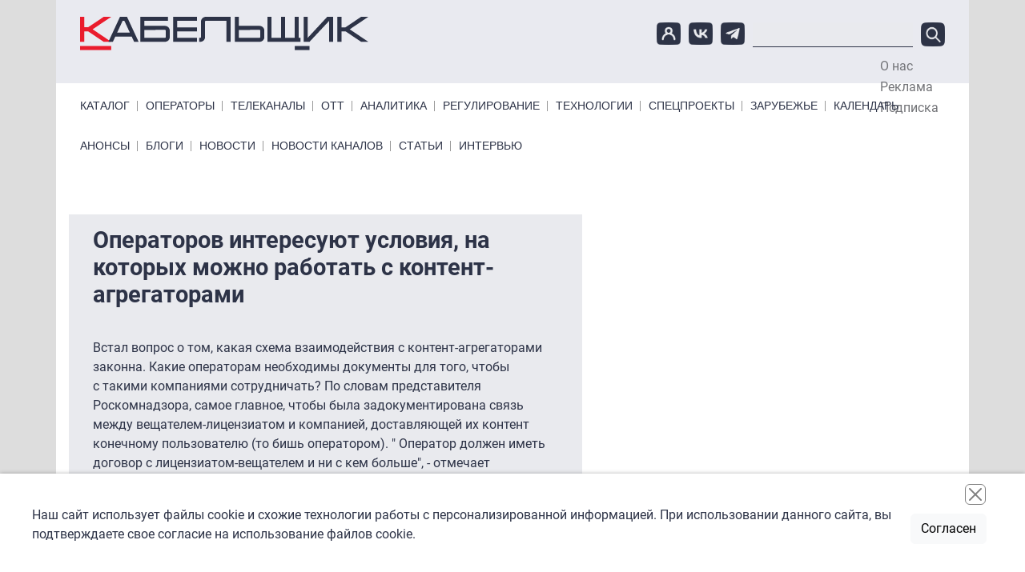

--- FILE ---
content_type: text/css
request_url: https://www.cableman.ru/themes/contrib/bootstrap5/css/components/form.css?t7em85
body_size: 701
content:
/**
 * @file
 * Visual styles for form components.
 */

form .field-multiple-table {
  margin: 0;
}
form .field-multiple-table .field-multiple-drag {
  width: 30px;
  padding-right: 0; /* LTR */
}
[dir="rtl"] form .field-multiple-table .field-multiple-drag {
  padding-left: 0;
}
form .field-multiple-table .field-multiple-drag .tabledrag-handle {
  padding-right: 0.5em; /* LTR */
}
[dir="rtl"] form .field-multiple-table .field-multiple-drag .tabledrag-handle {
  padding-right: 0;
  padding-left: 0.5em;
}
form .field-add-more-submit {
  margin: 0.5em 0 0;
}

/**
 * Markup generated by Form API.
 */
.form-item,
.form-actions {
  margin-top: 1em;
  margin-bottom: 1em;
}
tr.odd .form-item,
tr.even .form-item {
  margin-top: 0;
  margin-bottom: 0;
}
.form-composite > .fieldset-wrapper > .description,
.form-item .description {
  font-size: 0.85em;
}
label.option {
  display: inline;
  font-weight: normal;
}
.form-composite > legend,
.label {
  display: inline;
  margin: 0;
  padding: 0;
  font-size: inherit;
  font-weight: bold;
}
.form-checkboxes .form-item,
.form-radios .form-item {
  margin-top: 0.4em;
  margin-bottom: 0.4em;
}
.form-type-radio .description,
.form-type-checkbox .description {
  margin-left: 2.4em; /* LTR */
}
[dir="rtl"] .form-type-radio .description,
[dir="rtl"] .form-type-checkbox .description {
  margin-right: 2.4em;
  margin-left: 0;
}
.marker {
  color: #e00;
}
.form-required::after {
  display: inline-block;
  width: 6px;
  height: 6px;
  margin: 0 0.3em;
  content: "";
  vertical-align: super;
  /* Use a background image to prevent screen readers from announcing the text. */
  background-image: url(../../images/icons/required.svg);
  background-repeat: no-repeat;
  background-size: 6px 6px;
}
abbr.tabledrag-changed,
abbr.ajax-changed {
  border-bottom: none;
}
.form-item input.error,
.form-item textarea.error,
.form-item select.error {
  border: 2px solid red;
}

/* Inline error messages. */
.form-item--error-message::before {
  display: inline-block;
  width: 14px;
  height: 14px;
  content: "";
  vertical-align: sub;
  background: url(../../images/icons/error.svg) no-repeat;
  background-size: contain;
}
